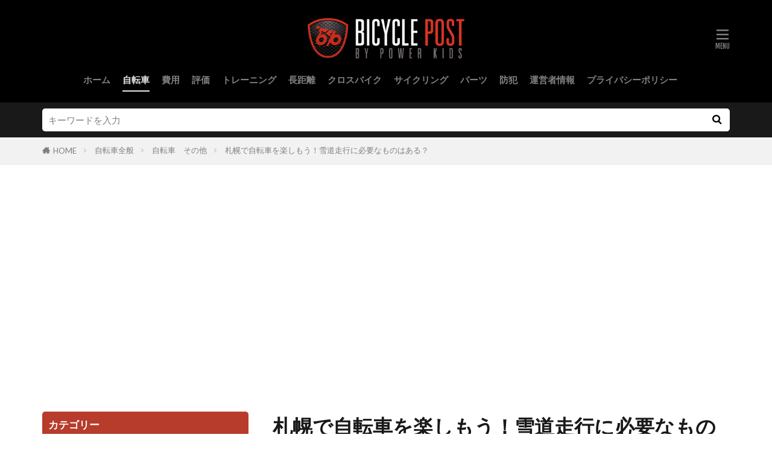

--- FILE ---
content_type: text/html; charset=UTF-8
request_url: https://bicycle-post.jp/pwk0001301-post/
body_size: 13585
content:

<!DOCTYPE html>

<html lang="ja" prefix="og: http://ogp.me/ns#" class="t-html 
t-large t-middle-pc">

<head prefix="og: http://ogp.me/ns# fb: http://ogp.me/ns/fb# article: http://ogp.me/ns/article#">
<meta charset="UTF-8">
<title>札幌で自転車を楽しもう！雪道走行に必要なものはある？│BICYCLE POST</title>
<meta name='robots' content='max-image-preview:large' />
<link rel='stylesheet' id='dashicons-css'  href='https://bicycle-post.jp/wp-includes/css/dashicons.min.css?ver=5.8.12' type='text/css' media='all' />
<link rel='stylesheet' id='thickbox-css'  href='https://bicycle-post.jp/wp-includes/js/thickbox/thickbox.css?ver=5.8.12' type='text/css' media='all' />
<link rel='stylesheet' id='wp-block-library-css'  href='https://bicycle-post.jp/wp-includes/css/dist/block-library/style.min.css?ver=5.8.12' type='text/css' media='all' />
<link rel='stylesheet' id='contact-form-7-css'  href='https://bicycle-post.jp/wp-content/plugins/contact-form-7/includes/css/styles.css?ver=5.5.6.1' type='text/css' media='all' />
<script src='https://bicycle-post.jp/wp-includes/js/jquery/jquery.min.js?ver=3.6.0' id='jquery-core-js'></script>
<script src='https://bicycle-post.jp/wp-includes/js/jquery/jquery-migrate.min.js?ver=3.3.2' id='jquery-migrate-js'></script>
<link rel="https://api.w.org/" href="https://bicycle-post.jp/wp-json/" /><link rel="alternate" type="application/json" href="https://bicycle-post.jp/wp-json/wp/v2/posts/4927" /><link rel="alternate" type="application/json+oembed" href="https://bicycle-post.jp/wp-json/oembed/1.0/embed?url=https%3A%2F%2Fbicycle-post.jp%2Fpwk0001301-post%2F" />
<link rel="alternate" type="text/xml+oembed" href="https://bicycle-post.jp/wp-json/oembed/1.0/embed?url=https%3A%2F%2Fbicycle-post.jp%2Fpwk0001301-post%2F&#038;format=xml" />
<!--Adsense-->
<script async src="//pagead2.googlesyndication.com/pagead/js/adsbygoogle.js"></script>
<script>
  (adsbygoogle = window.adsbygoogle || []).push({
    google_ad_client: "ca-pub-3369139371113311",
    enable_page_level_ads: true
  });
</script>                <script>
                    var ajaxUrl = 'https://bicycle-post.jp/wp-admin/admin-ajax.php';
                </script>
        <link class="css-async" rel href="https://bicycle-post.jp/wp-content/themes/the-thor/css/icon.min.css">
<link class="css-async" rel href="https://fonts.googleapis.com/css?family=Lato:100,300,400,700,900">
<link class="css-async" rel href="https://fonts.googleapis.com/css?family=Fjalla+One">
<link class="css-async" rel href="https://fonts.googleapis.com/css?family=Noto+Sans+JP:100,200,300,400,500,600,700,800,900">
<link rel="stylesheet" href="https://bicycle-post.jp/wp-content/themes/the-thor/style.min.css">
<link rel="stylesheet" href="https://bicycle-post.jp/wp-content/themes/the-thor-child/style-user.css?1631085009">
<link rel="canonical" href="https://bicycle-post.jp/pwk0001301-post/" />
<script src="https://ajax.googleapis.com/ajax/libs/jquery/1.12.4/jquery.min.js"></script>
<meta http-equiv="X-UA-Compatible" content="IE=edge">
<meta name="viewport" content="width=device-width, initial-scale=1, viewport-fit=cover"/>
<script>
(function(i,s,o,g,r,a,m){i['GoogleAnalyticsObject']=r;i[r]=i[r]||function(){
(i[r].q=i[r].q||[]).push(arguments)},i[r].l=1*new Date();a=s.createElement(o),
m=s.getElementsByTagName(o)[0];a.async=1;a.src=g;m.parentNode.insertBefore(a,m)
})(window,document,'script','https://www.google-analytics.com/analytics.js','ga');

ga('create', 'UA-75163917-1', 'auto');
ga('send', 'pageview');
</script>
<style>
.widget.widget_nav_menu ul.menu{border-color: rgba(183,60,43,0.15);}.widget.widget_nav_menu ul.menu li{border-color: rgba(183,60,43,0.75);}.widget.widget_nav_menu ul.menu .sub-menu li{border-color: rgba(183,60,43,0.15);}.widget.widget_nav_menu ul.menu .sub-menu li .sub-menu li:first-child{border-color: rgba(183,60,43,0.15);}.widget.widget_nav_menu ul.menu li a:hover{background-color: rgba(183,60,43,0.75);}.widget.widget_nav_menu ul.menu .current-menu-item > a{background-color: rgba(183,60,43,0.75);}.widget.widget_nav_menu ul.menu li .sub-menu li a:before {color:#b73c2b;}.widget.widget_nav_menu ul.menu li a{background-color:#b73c2b;}.widget.widget_nav_menu ul.menu .sub-menu a:hover{color:#b73c2b;}.widget.widget_nav_menu ul.menu .sub-menu .current-menu-item a{color:#b73c2b;}.widget.widget_categories ul{border-color: rgba(183,60,43,0.15);}.widget.widget_categories ul li{border-color: rgba(183,60,43,0.75);}.widget.widget_categories ul .children li{border-color: rgba(183,60,43,0.15);}.widget.widget_categories ul .children li .children li:first-child{border-color: rgba(183,60,43,0.15);}.widget.widget_categories ul li a:hover{background-color: rgba(183,60,43,0.75);}.widget.widget_categories ul .current-menu-item > a{background-color: rgba(183,60,43,0.75);}.widget.widget_categories ul li .children li a:before {color:#b73c2b;}.widget.widget_categories ul li a{background-color:#b73c2b;}.widget.widget_categories ul .children a:hover{color:#b73c2b;}.widget.widget_categories ul .children .current-menu-item a{color:#b73c2b;}.widgetSearch__input:hover{border-color:#b73c2b;}.widgetCatTitle{background-color:#b73c2b;}.widgetCatTitle__inner{background-color:#b73c2b;}.widgetSearch__submit:hover{background-color:#b73c2b;}.widgetProfile__sns{background-color:#b73c2b;}.widget.widget_calendar .calendar_wrap tbody a:hover{background-color:#b73c2b;}.widget ul li a:hover{color:#b73c2b;}.widget.widget_rss .rsswidget:hover{color:#b73c2b;}.widget.widget_tag_cloud a:hover{background-color:#b73c2b;}.widget select:hover{border-color:#b73c2b;}.widgetSearch__checkLabel:hover:after{border-color:#b73c2b;}.widgetSearch__check:checked .widgetSearch__checkLabel:before, .widgetSearch__check:checked + .widgetSearch__checkLabel:before{border-color:#b73c2b;}.widgetTab__item.current{border-top-color:#b73c2b;}.widgetTab__item:hover{border-top-color:#b73c2b;}.searchHead__title{background-color:#b73c2b;}.searchHead__submit:hover{color:#b73c2b;}.menuBtn__close:hover{color:#b73c2b;}.menuBtn__link:hover{color:#b73c2b;}@media only screen and (min-width: 992px){.menuBtn__link {background-color:#b73c2b;}}.t-headerCenter .menuBtn__link:hover{color:#b73c2b;}.searchBtn__close:hover{color:#b73c2b;}.searchBtn__link:hover{color:#b73c2b;}.breadcrumb__item a:hover{color:#b73c2b;}.pager__item{color:#b73c2b;}.pager__item:hover, .pager__item-current{background-color:#b73c2b; color:#fff;}.page-numbers{color:#b73c2b;}.page-numbers:hover, .page-numbers.current{background-color:#b73c2b; color:#fff;}.pagePager__item{color:#b73c2b;}.pagePager__item:hover, .pagePager__item-current{background-color:#b73c2b; color:#fff;}.heading a:hover{color:#b73c2b;}.eyecatch__cat{background-color:#b73c2b;}.the__category{background-color:#b73c2b;}.dateList__item a:hover{color:#b73c2b;}.controllerFooter__item:last-child{background-color:#b73c2b;}.controllerFooter__close{background-color:#b73c2b;}.bottomFooter__topBtn{background-color:#b73c2b;}.mask-color{background-color:#b73c2b;}.mask-colorgray{background-color:#b73c2b;}.pickup3__item{background-color:#b73c2b;}.categoryBox__title{color:#b73c2b;}.comments__list .comment-meta{background-color:#b73c2b;}.comment-respond .submit{background-color:#b73c2b;}.prevNext__pop{background-color:#b73c2b;}.swiper-pagination-bullet-active{background-color:#b73c2b;}.swiper-slider .swiper-button-next, .swiper-slider .swiper-container-rtl .swiper-button-prev, .swiper-slider .swiper-button-prev, .swiper-slider .swiper-container-rtl .swiper-button-next	{background-color:#b73c2b;}.t-headerColor .l-header{background-color:#000000;}.t-headerColor .globalNavi::before{background: -webkit-gradient(linear,left top,right top,color-stop(0%,rgba(255,255,255,0)),color-stop(100%,#000000));}.t-headerColor .subNavi__link-pickup:hover{color:#000000;}.snsFooter{background-color:#b73c2b}.widget-main .heading.heading-widget{background-color:#b73c2b}.widget-main .heading.heading-widgetsimple{background-color:#b73c2b}.widget-main .heading.heading-widgetsimplewide{background-color:#b73c2b}.widget-main .heading.heading-widgetwide{background-color:#b73c2b}.widget-main .heading.heading-widgetbottom:before{border-color:#b73c2b}.widget-main .heading.heading-widgetborder{border-color:#b73c2b}.widget-main .heading.heading-widgetborder::before,.widget-main .heading.heading-widgetborder::after{background-color:#b73c2b}.widget-side .heading.heading-widget{background-color:#b73c2b}.widget-side .heading.heading-widgetsimple{background-color:#b73c2b}.widget-side .heading.heading-widgetsimplewide{background-color:#b73c2b}.widget-side .heading.heading-widgetwide{background-color:#b73c2b}.widget-side .heading.heading-widgetbottom:before{border-color:#b73c2b}.widget-side .heading.heading-widgetborder{border-color:#b73c2b}.widget-side .heading.heading-widgetborder::before,.widget-side .heading.heading-widgetborder::after{background-color:#b73c2b}.widget-foot .heading.heading-widget{background-color:#b73c2b}.widget-foot .heading.heading-widgetsimple{background-color:#b73c2b}.widget-foot .heading.heading-widgetsimplewide{background-color:#b73c2b}.widget-foot .heading.heading-widgetwide{background-color:#b73c2b}.widget-foot .heading.heading-widgetbottom:before{border-color:#b73c2b}.widget-foot .heading.heading-widgetborder{border-color:#b73c2b}.widget-foot .heading.heading-widgetborder::before,.widget-foot .heading.heading-widgetborder::after{background-color:#b73c2b}.widget-menu .heading.heading-widget{background-color:#b73c2b}.widget-menu .heading.heading-widgetsimple{background-color:#b73c2b}.widget-menu .heading.heading-widgetsimplewide{background-color:#b73c2b}.widget-menu .heading.heading-widgetwide{background-color:#b73c2b}.widget-menu .heading.heading-widgetbottom:before{border-color:#b73c2b}.widget-menu .heading.heading-widgetborder{border-color:#b73c2b}.widget-menu .heading.heading-widgetborder::before,.widget-menu .heading.heading-widgetborder::after{background-color:#b73c2b}.rankingBox__bg{background-color:#b73c2b}.the__ribbon{background-color:#b73c2b}.the__ribbon:after{border-left-color:#b73c2b; border-right-color:#b73c2b}.eyecatch__link.eyecatch__link-mask:hover::after {background-color: rgba(183,60,43,0.5);}.eyecatch__link.eyecatch__link-maskzoom:hover::after {background-color: rgba(183,60,43,0.5);}.eyecatch__link.eyecatch__link-maskzoomrotate:hover::after {background-color: rgba(183,60,43,0.5);}.content .afTagBox__btnDetail{background-color:#b73c2b;}.widget .widgetAfTag__btnDetail{background-color:#b73c2b;}.content .afTagBox__btnAf{background-color:#b73c2b;}.widget .widgetAfTag__btnAf{background-color:#b73c2b;}.content a{color:#b73c2b;}.phrase a{color:#b73c2b;}.content .sitemap li a:hover{color:#b73c2b;}.content h2 a:hover,.content h3 a:hover,.content h4 a:hover,.content h5 a:hover{color:#b73c2b;}.content ul.menu li a:hover{color:#b73c2b;}.content .es-LiconBox:before{background-color:#a83f3f;}.content .es-LiconCircle:before{background-color:#a83f3f;}.content .es-BTiconBox:before{background-color:#a83f3f;}.content .es-BTiconCircle:before{background-color:#a83f3f;}.content .es-BiconObi{border-color:#a83f3f;}.content .es-BiconCorner:before{background-color:#a83f3f;}.content .es-BiconCircle:before{background-color:#a83f3f;}.content .es-BmarkHatena::before{background-color:#005293;}.content .es-BmarkExcl::before{background-color:#b60105;}.content .es-BmarkQ::before{background-color:#005293;}.content .es-BmarkQ::after{border-top-color:#005293;}.content .es-BmarkA::before{color:#b60105;}.content .es-BsubTradi::before{color:#ffffff;background-color:#b60105;border-color:#b60105;}.btn__link-primary{color:#ffffff; background-color:#3f3f3f;}.content .btn__link-primary{color:#ffffff; background-color:#3f3f3f;}.searchBtn__contentInner .btn__link-search{color:#ffffff; background-color:#3f3f3f;}.btn__link-secondary{color:#ffffff; background-color:#3f3f3f;}.content .btn__link-secondary{color:#ffffff; background-color:#3f3f3f;}.btn__link-search{color:#ffffff; background-color:#3f3f3f;}.btn__link-normal{color:#3f3f3f;}.content .btn__link-normal{color:#3f3f3f;}.btn__link-normal:hover{background-color:#3f3f3f;}.content .btn__link-normal:hover{background-color:#3f3f3f;}.comments__list .comment-reply-link{color:#3f3f3f;}.comments__list .comment-reply-link:hover{background-color:#3f3f3f;}@media only screen and (min-width: 992px){.subNavi__link-pickup{color:#3f3f3f;}}@media only screen and (min-width: 992px){.subNavi__link-pickup:hover{background-color:#3f3f3f;}}.content h2{color:#191919}.content h3{color:#191919}.content h4{color:#191919}.content h5{color:#191919}.content ul > li::before{color:#a83f3f;}.content ul{color:#191919;}.content ol > li::before{color:#a83f3f; border-color:#a83f3f;}.content ol > li > ol > li::before{background-color:#a83f3f; border-color:#a83f3f;}.content ol > li > ol > li > ol > li::before{color:#a83f3f; border-color:#a83f3f;}.content ol{color:#191919;}.content .balloon .balloon__text{color:#191919; background-color:#f2f2f2;}.content .balloon .balloon__text-left:before{border-left-color:#f2f2f2;}.content .balloon .balloon__text-right:before{border-right-color:#f2f2f2;}.content .balloon-boder .balloon__text{color:#191919; background-color:#ffffff;  border-color:#d8d8d8;}.content .balloon-boder .balloon__text-left:before{border-left-color:#d8d8d8;}.content .balloon-boder .balloon__text-left:after{border-left-color:#ffffff;}.content .balloon-boder .balloon__text-right:before{border-right-color:#d8d8d8;}.content .balloon-boder .balloon__text-right:after{border-right-color:#ffffff;}.content blockquote{color:#191919; background-color:#f2f2f2;}.content blockquote::before{color:#d8d8d8;}.content table{color:#191919; border-top-color:#E5E5E5; border-left-color:#E5E5E5;}.content table th{background:#7f7f7f; color:#ffffff; ;border-right-color:#E5E5E5; border-bottom-color:#E5E5E5;}.content table td{background:#ffffff; ;border-right-color:#E5E5E5; border-bottom-color:#E5E5E5;}.content table tr:nth-child(odd) td{background-color:#f2f2f2;}
</style>
<link rel="icon" href="https://bicycle-post.jp/wp-content/uploads/2020/10/apple-touch-icon-precomposed.png" sizes="32x32" />
<link rel="icon" href="https://bicycle-post.jp/wp-content/uploads/2020/10/apple-touch-icon-precomposed.png" sizes="192x192" />
<link rel="apple-touch-icon" href="https://bicycle-post.jp/wp-content/uploads/2020/10/apple-touch-icon-precomposed.png" />
<meta name="msapplication-TileImage" content="https://bicycle-post.jp/wp-content/uploads/2020/10/apple-touch-icon-precomposed.png" />
<meta property="og:site_name" content="BICYCLE POST" />
<meta property="og:type" content="article" />
<meta property="og:title" content="札幌で自転車を楽しもう！雪道走行に必要なものはある？" />
<meta property="og:description" content="自転車は利用の自由度が高く、経済的で環境に優しいので、今や日本中どこへ行ってもサイクリングスポットやサイクリングロードがあるイメージですよね。

北海道札幌市にも、サイクリングスポットがたくさんあります。
今回は、札幌のおすすめのサイ" />
<meta property="og:url" content="https://bicycle-post.jp/pwk0001301-post/" />
<meta property="og:image" content="https://bicycle-post.jp/wp-content/uploads/2017/01/pwk0001301-1.jpg" />
<meta name="twitter:card" content="summary" />


</head>
<body data-rsssl=1 class=" t-logoSp40 t-logoPc70 t-headerCenter t-headerColor" id="top">
    <header class="l-header"> <div class="container container-header"><p class="siteTitle"><a class="siteTitle__link" href="https://bicycle-post.jp"><img class="siteTitle__logo" src="https://bicycle-post.jp/wp-content/uploads/2020/10/logo.png" alt="BICYCLE POST" width="353" height="95" >  </a></p><nav class="globalNavi"><div class="globalNavi__inner"><ul class="globalNavi__list"><li id="menu-item-8845" class="menu-item menu-item-type-custom menu-item-object-custom menu-item-home menu-item-8845"><a href="https://bicycle-post.jp/">ホーム</a></li><li id="menu-item-8849" class="menu-item menu-item-type-taxonomy menu-item-object-category current-post-ancestor current-menu-parent current-post-parent menu-item-8849"><a href="https://bicycle-post.jp/category/bicycle/">自転車</a></li><li id="menu-item-8847" class="menu-item menu-item-type-taxonomy menu-item-object-category menu-item-8847"><a href="https://bicycle-post.jp/category/cost/">費用</a></li><li id="menu-item-8848" class="menu-item menu-item-type-taxonomy menu-item-object-category menu-item-8848"><a href="https://bicycle-post.jp/category/comment/">評価</a></li><li id="menu-item-8850" class="menu-item menu-item-type-taxonomy menu-item-object-category menu-item-8850"><a href="https://bicycle-post.jp/category/training/">トレーニング</a></li><li id="menu-item-8851" class="menu-item menu-item-type-taxonomy menu-item-object-category menu-item-8851"><a href="https://bicycle-post.jp/category/travel/">長距離</a></li><li id="menu-item-8852" class="menu-item menu-item-type-taxonomy menu-item-object-category menu-item-8852"><a href="https://bicycle-post.jp/category/crossbike/">クロスバイク</a></li><li id="menu-item-8853" class="menu-item menu-item-type-taxonomy menu-item-object-category menu-item-8853"><a href="https://bicycle-post.jp/category/cycling/">サイクリング</a></li><li id="menu-item-8854" class="menu-item menu-item-type-taxonomy menu-item-object-category menu-item-8854"><a href="https://bicycle-post.jp/category/option/">パーツ</a></li><li id="menu-item-8855" class="menu-item menu-item-type-taxonomy menu-item-object-category menu-item-8855"><a href="https://bicycle-post.jp/category/security/">防犯</a></li><li id="menu-item-8846" class="menu-item menu-item-type-post_type menu-item-object-page menu-item-8846"><a href="https://bicycle-post.jp/aboutus/">運営者情報</a></li><li id="menu-item-8876" class="menu-item menu-item-type-post_type menu-item-object-page menu-item-8876"><a href="https://bicycle-post.jp/privacy-policy/">プライバシーポリシー</a></li></ul></div></nav><nav class="subNavi"> </nav><div class="menuBtn ">  <input class="menuBtn__checkbox" id="menuBtn-checkbox" type="checkbox">  <label class="menuBtn__link menuBtn__link-text icon-menu" for="menuBtn-checkbox"></label>  <label class="menuBtn__unshown" for="menuBtn-checkbox"></label>  <div class="menuBtn__content"> <div class="menuBtn__scroll"><label class="menuBtn__close" for="menuBtn-checkbox"><i class="icon-close"></i>CLOSE</label><div class="menuBtn__contentInner"><aside class="widget widget-menu widget_nav_menu"><div class="menu-menu-1-container"><ul id="menu-menu-1" class="menu"><li id="menu-item-8843" class="menu-item menu-item-type-custom menu-item-object-custom menu-item-home menu-item-8843"><a href="https://bicycle-post.jp/">ホーム</a></li><li id="menu-item-7814" class="menu-item menu-item-type-taxonomy menu-item-object-category menu-item-7814"><a href="https://bicycle-post.jp/category/crossbike/">クロスバイク</a></li><li id="menu-item-7815" class="menu-item menu-item-type-taxonomy menu-item-object-category menu-item-has-children menu-item-7815"><a href="https://bicycle-post.jp/category/roadbike/">ロードバイク</a><ul class="sub-menu"><li id="menu-item-7823" class="menu-item menu-item-type-taxonomy menu-item-object-category menu-item-7823"><a href="https://bicycle-post.jp/category/roadbike/japan_brand/">ロードバイク　国産メーカー</a></li><li id="menu-item-7825" class="menu-item menu-item-type-taxonomy menu-item-object-category menu-item-7825"><a href="https://bicycle-post.jp/category/roadbike/brand/">ロードバイク　海外メーカー</a></li><li id="menu-item-7822" class="menu-item menu-item-type-taxonomy menu-item-object-category menu-item-7822"><a href="https://bicycle-post.jp/category/roadbike/beginner/">ロードバイク　初心者</a></li><li id="menu-item-7824" class="menu-item menu-item-type-taxonomy menu-item-object-category menu-item-7824"><a href="https://bicycle-post.jp/category/roadbike/women/">ロードバイク　女性</a></li><li id="menu-item-7821" class="menu-item menu-item-type-taxonomy menu-item-object-category menu-item-7821"><a href="https://bicycle-post.jp/category/roadbike/race/">ロードバイク　レース</a></li><li id="menu-item-7820" class="menu-item menu-item-type-taxonomy menu-item-object-category menu-item-7820"><a href="https://bicycle-post.jp/category/roadbike/giant/">ロードバイク　ジャイアント</a></li></ul></li><li id="menu-item-7816" class="menu-item menu-item-type-taxonomy menu-item-object-category menu-item-7816"><a href="https://bicycle-post.jp/category/training/">練習　トレーニング</a></li><li id="menu-item-7817" class="menu-item menu-item-type-taxonomy menu-item-object-category current-post-ancestor current-menu-parent current-post-parent menu-item-7817"><a href="https://bicycle-post.jp/category/bicycle/">自転車全般</a></li><li id="menu-item-7818" class="menu-item menu-item-type-taxonomy menu-item-object-category menu-item-7818"><a href="https://bicycle-post.jp/category/comment/">評価　インプレ</a></li><li id="menu-item-7819" class="menu-item menu-item-type-taxonomy menu-item-object-category menu-item-7819"><a href="https://bicycle-post.jp/category/cost/">費用　価格</a></li><li id="menu-item-8844" class="menu-item menu-item-type-post_type menu-item-object-page menu-item-8844"><a href="https://bicycle-post.jp/aboutus/">運営者情報</a></li><li id="menu-item-8877" class="menu-item menu-item-type-post_type menu-item-object-page menu-item-8877"><a href="https://bicycle-post.jp/privacy-policy/">プライバシーポリシー</a></li></ul></div></aside></div> </div>  </div></div> </div>  </header>      <div class="l-headerBottom"> <div class="searchHead"><div class="container container-searchHead"><div class="searchHead__search searchHead__search-100"><form class="searchHead__form" method="get" target="_top" action="https://bicycle-post.jp/"><input class="searchHead__input" type="text" maxlength="50" name="s" placeholder="キーワードを入力" value=""><button class="searchHead__submit icon-search" type="submit" value="search"></button> </form></div></div></div>  </div>   <div class="wider"> <div class="breadcrumb"><ul class="breadcrumb__list container"><li class="breadcrumb__item icon-home"><a href="https://bicycle-post.jp">HOME</a></li><li class="breadcrumb__item"><a href="https://bicycle-post.jp/category/bicycle/">自転車全般</a></li><li class="breadcrumb__item"><a href="https://bicycle-post.jp/category/bicycle/other/">自転車　その他</a></li><li class="breadcrumb__item breadcrumb__item-current"><a href="https://bicycle-post.jp/pwk0001301-post/">札幌で自転車を楽しもう！雪道走行に必要なものはある？</a></li></ul></div>  </div>    <div class="l-wrapper">   <main class="l-main l-main-right"><div class="dividerBottom">  <h1 class="heading heading-primary">札幌で自転車を楽しもう！雪道走行に必要なものはある？</h1>  <ul class="dateList dateList-main"> <li class="dateList__item icon-clock">2017年1月22日</li>  <li class="dateList__item icon-update">2019年5月30日</li> <li class="dateList__item icon-folder"><a href="https://bicycle-post.jp/category/bicycle/other/" rel="category tag">自転車　その他</a>, <a href="https://bicycle-post.jp/category/bicycle/" rel="category tag">自転車全般</a></li></ul> <div class="eyecatch eyecatch-main">  <span class="eyecatch__link"> <img width="640" height="480" src="https://bicycle-post.jp/wp-content/themes/the-thor/img/dummy.gif" data-layzr="https://bicycle-post.jp/wp-content/uploads/2017/01/pwk0001301-1.jpg" class="attachment-icatch768 size-icatch768 wp-post-image" alt="" />  </span>  </div>  <div class="postContents"> <section class="content"><p>自転車は利用の自由度が高く、経済的で環境に優しいので、今や日本中どこへ行ってもサイクリングスポットやサイクリングロードがあるイメージですよね。</p><p>北海道札幌市にも、サイクリングスポットがたくさんあります。<br />今回は、札幌のおすすめのサイクリングスポットや、雪道走行に必要なものについてご紹介します。</p><div class="outline"><span class="outline__title">目次</span><input class="outline__toggle" id="outline__toggle" type="checkbox" checked><label class="outline__switch" for="outline__toggle"></label><ul class="outline__list outline__list-2"><li class="outline__item"><a class="outline__link" href="#outline_1__1"><span class="outline__number">1</span> 札幌で自転車を楽しむなら「白石サイクリングロード」</a></li><li class="outline__item"><a class="outline__link" href="#outline_1__2"><span class="outline__number">2</span> 他にもある！札幌のサイクリングロード</a></li><li class="outline__item"><a class="outline__link" href="#outline_1__3"><span class="outline__number">3</span> 札幌在住者必見！雪道の自転車走行に必要なものPart1</a></li><li class="outline__item"><a class="outline__link" href="#outline_1__4"><span class="outline__number">4</span> 札幌在住者必見！雪道の自転車走行に必要なものPart2</a></li><li class="outline__item"><a class="outline__link" href="#outline_1__5"><span class="outline__number">5</span> 雪道で自転車走行したいならファットバイクが必要！？</a></li><li class="outline__item"><a class="outline__link" href="#outline_1__6"><span class="outline__number">6</span> ファットバイクは魅力いっぱいの自転車</a></li><li class="outline__item"><a class="outline__link" href="#outline_1__7"><span class="outline__number">7</span> 札幌のサイクリングロードで自転車を楽しもう！</a></li></ul></div><h2 id="outline_1__1">札幌で自転車を楽しむなら「白石サイクリングロード」</h2><p>札幌で自転車を楽しみたいなら、白石サイクリングロードがおすすめです。<br />現在では名前が変更して、白石こころーどになっています。</p><p>商店街の近くにあるのですが、歩行者や自転車の専用道路で、地元の人から愛されています。<br />その人気の秘密は、走りやすさにあります。</p><p>舗装されている以外に、交差点がアンダーパス化（車道や線路の下を通れるようになっている道）されています。<br />ですので、信号に引っかからず、自分のペースで走れます。<br />また、休憩が必要なら公園などがたくさんあるので、いつでも休憩できます。</p><p>そんな素晴らしい白石こころーどは、見ごたえのある桜や白樺並木の紅葉が有名です。<br />春は桜でいっぱいの桜のトンネルを、秋は白樺並木の紅葉の中を走ることは、素晴らしい経験になるでしょう。</p><p>季節を感じてサイクリングをするのは、とても気持ち良いこと間違いなしです。<br />白石こころーどは、歩行者や自転車乗りのことを考えられている素晴らしい道です。</p><h2 id="outline_1__2">他にもある！札幌のサイクリングロード</h2><p>札幌でおすすめなサイクリングロードは、白石こころーど以外にもあります。<br />それは、北広島サイクリングロードです。<br />別名「エルフィンロード」といいます。</p><p>札幌の白石こころ－どから続いている道にあります。<br />エルフィンロードは、山の谷間やトウモロコシ畑の近くを通るため、緑がたくさんあります。<br />また、「自転車の駅」や「学習の森」などのスポットがあります。</p><p>広島レクリエーションの森は、緑が豊富な憩いの場所です。<br />自転車の駅では、自転車のレンタルがあり、1日300円でレンタルできます。<br />当日の受付でレンタル可能です。<br />自転車が必要な場合は、レンタルで自転車を借りると良いでしょう。</p><p>豊平川サイクリングロードは、豊平川に沿ったサイクリングロードです。<br />こちらも緑がたくさんで、雄大な自然のある北海道を表すようなコースです。</p><p>11kmくらいの距離で、とても快適なサイクリングロードです。<br />夏には花火大会があり、BBQやラフティングなどのイベントも開かれます。<br />最も大きなイベントは、「日刊スポーツ豊平川マラソン」です。<br />6,000人くらいの人が走るマラソン大会になります。</p><h2 id="outline_1__3">札幌在住者必見！雪道の自転車走行に必要なものPart1</h2><p>雪が多い札幌などで、あれば便利なアイテムをご紹介します。</p><p>雪でも、通勤や通学はしないといけません。<br />そんなときに、アイゼンがあると便利です。</p><p>アイゼンは、普通の靴にスパイクを取り付けることができる代物です。<br />雪用の靴より、安く買うことができます。</p><p>着脱可能なので、雪がない所に行けば、アイゼンを外すことができるので、それも便利です。</p><p>アイゼンには様々なタイプがあるため、ゴツすぎないで、簡単に装着できるものを選びましょう。</p><p>長靴は、スパイクなどが必要ない人におすすめです。<br />オシャレなものが良い人は、スノーブーツや雪の少ない地域ならレインブーツがおすすめです。</p><p>女性物はたくさんありますが、最近では、男性のスーツに合うものもあります。</p><p>レインコートは、傘をささないで良いので便利です。<br />また、滑りやすい地面で転んだときに、レインコートだと両手が使えるので安全です。<br />また、自転車に乗るときにもレインコートは役に立ちます。</p><p>ムレなくて、水が染み込まない、高性能なレインコートが良いでしょう。<br />一枚あれば、年中使えるので便利です。</p><h2 id="outline_1__4">札幌在住者必見！雪道の自転車走行に必要なものPart2</h2><p>札幌に住んでいる人には、必見の雪道の自転車走行に必要なものをご紹介します。</p><p>手袋があれば、寒さを防ぐことができ、転んだ時にダメージが減るので安心です。<br />スマホ持ちは、スマホ対応で防寒性が高い手袋が良いでしょう。</p><p>そして、一番必要になるものが「注意力」です。<br />当然といえば当然ですが、注意力がないと転んだりしてケガをする可能性が高くなります。</p><p>雪道になれた方なら当然のことだと思いますが、雪のない路面が凍結していることがあります。<br />それも、ぱっと見では分からないくらい薄い氷が張っていることがあります。</p><p>車の通る車道は凍っていなくても、自転車の通る脇道が凍っていることがあります。<br />ブレーキをかけるときは、転ばないようにくれぐれも注意しましょう。</p><p>凍っていて転ぶ可能性があるので、ヘルメットの着用も忘れずにしましょう。<br />頭を守ることは、とても大切なことなので、雪道に限らず、普段から着用するようにしましょう。</p><h2 id="outline_1__5">雪道で自転車走行したいならファットバイクが必要！？</h2><p>札幌などの雪道で自転車で走りたいなら、ファットバイクがおすすめです。</p><p>ファットバイクは、とても太いタイヤをしているのが特徴です。<br />標準で4インチくらいです。<br />5インチの極太タイヤもあります。<br />ちなみに、4インチで10cmくらいです。</p><p>ファットバイクは、雪が多いミネソタ州が発祥地です。<br />MTB用のリムを2つ溶接しています。<br />タイヤを縫い合わせて無理やり装着した改造MTBが、ファットバイクの起源になります。</p><p>ファットバイクには、「雪でも絶対に自転車で走る！」という迫力があります。</p><p>しかし、ファットバイクにはデメリットもあります。<br />車体が重い・スピードが遅い・値段が高いというデメリットです。</p><p>ファットバイクの重さは、約15kgです。<br />軽量ロードバイクの2倍以上の重さになります。</p><p>ママチャリよりは軽いのですが、ロードバイクに乗り慣れている場合は、かなりの重さを感じてしまいます。<br />悪路を走破するのに必要な、丈夫なフレーム・ホイール・タイヤが揃っている自転車です。</p><h2 id="outline_1__6">ファットバイクは魅力いっぱいの自転車</h2><p>ファットバイクのメリットをご紹介します。</p><p>ファットバイクは、雪道などの悪路走行が得意です。<br />得意な理由として、キャタピラーの原理とほとんど同じなので、雪道を走ることができるのです。<br />そのため、雪道でも沈まないで、前に進むことが出来ます。</p><p>上述しましたが、ファットバイクは、その重量や性能からロングライドは不向きですが、どんな道でも走破することができます。<br />その安定性から、運動が苦手な人でも乗りやすい自転車です。</p><p>また、大きなタイヤを持つファットバイクは、良い意味で目立ちます。<br />注目を集めたい人や話の種にしたい人におすすめです。</p><p>ファットバイクは、タイヤが変形するため、悪路でも走ることができます。<br />ペダルを回せば前に進むので、何も考えずに大自然の広場を楽しむことができます。</p><p>ロードバイクだと、3cmくらいの段差を横から進入したら転びそうになりますが、ファットバイクの場合は、問題なく乗り越えることができます。</p><p>ファットバイクは、札幌のように雪が多い場所では、特に必要な自転車と言えるかもしれません。</p><h2 id="outline_1__7">札幌のサイクリングロードで自転車を楽しもう！</h2><p>札幌のサイクリングロードは、本州から来た観光客だけでなく、地元の人にも愛される魅力的なスポットです。</p><p>今回、札幌の中でおすすめのサイクリングスポットをご紹介しましたが、まだまだ紹介しきれていないサイクリングスポットはあります。</p><p>魅力いっぱいの札幌や北海道を、自転車で楽しんでみてくださいね。</p> </section></div>    <ul class="prevNext"><li class="prevNext__item prevNext__item-prev"><div class="eyecatch"><div class="prevNext__pop">Prev</div><a class="eyecatch__link eyecatch__link-mask" href="https://bicycle-post.jp/pwk0001300-post/"><img data-layzr="https://bicycle-post.jp/wp-content/uploads/2017/01/pwk0001300-1.jpg" alt="売る？捨てる？自転車及び廃タイヤ処分方法をご紹介します！" width="375" height="250" src="https://bicycle-post.jp/wp-content/themes/the-thor/img/dummy.gif"><div class="prevNext__title"><h3 class="heading heading-secondary">売る？捨てる？自転車及び廃タイヤ処分方法をご紹介します！</h3></div></a></div></li><li class="prevNext__item prevNext__item-next"><div class="eyecatch"><div class="prevNext__pop">Next</div><a class="eyecatch__link eyecatch__link-mask" href="https://bicycle-post.jp/pwk0001302-post/"><img data-layzr="https://bicycle-post.jp/wp-content/uploads/2017/01/pwk0001302-1.jpg" alt="mtbに乗りやすくするために、サスペンションを調整しよう！" width="375" height="245" src="https://bicycle-post.jp/wp-content/themes/the-thor/img/dummy.gif"><div class="prevNext__title"><h3 class="heading heading-secondary">mtbに乗りやすくするために、サスペンションを調整しよう！</h3></div></a></div></li></ul><aside class="related"><h2 class="heading heading-sub">関連する記事</h2><ul class="related__list"><li class="related__item"><div class="eyecatch"><a class="eyecatch__link eyecatch__link-mask" href="https://bicycle-post.jp/pwk0000986-post/"><img data-layzr="https://bicycle-post.jp/wp-content/uploads/2016/10/pwk0000986-1.jpg" alt="自転車の種類によって進める距離や時間に違いはあるの？" width="375" height="248" src="https://bicycle-post.jp/wp-content/themes/the-thor/img/dummy.gif"></a></div><div class="archive__contents"><h3 class="heading heading-secondary"><a href="https://bicycle-post.jp/pwk0000986-post/">自転車の種類によって進める距離や時間に違いはあるの？</a></h3></div></li><li class="related__item"><div class="eyecatch"><a class="eyecatch__link eyecatch__link-mask" href="https://bicycle-post.jp/pwk0001959-post/"><img data-layzr="https://bicycle-post.jp/wp-content/uploads/2018/10/pwk0001959-1.jpg" alt="ピナレロのドグマF10は超高価？各社フラッグシップ価格比較" width="375" height="281" src="https://bicycle-post.jp/wp-content/themes/the-thor/img/dummy.gif"></a></div><div class="archive__contents"><h3 class="heading heading-secondary"><a href="https://bicycle-post.jp/pwk0001959-post/">ピナレロのドグマF10は超高価？各社フラッグシップ価格比較</a></h3></div></li><li class="related__item"><div class="eyecatch"><a class="eyecatch__link eyecatch__link-mask" href="https://bicycle-post.jp/pwk0001551-post/"><img data-layzr="https://bicycle-post.jp/wp-content/uploads/2017/04/pwk0001551-1.jpg" alt="シマノのクランクを取り付けよう！取り付け方法と選び方は？" width="375" height="250" src="https://bicycle-post.jp/wp-content/themes/the-thor/img/dummy.gif"></a></div><div class="archive__contents"><h3 class="heading heading-secondary"><a href="https://bicycle-post.jp/pwk0001551-post/">シマノのクランクを取り付けよう！取り付け方法と選び方は？</a></h3></div></li><li class="related__item"><div class="eyecatch"><a class="eyecatch__link eyecatch__link-mask" href="https://bicycle-post.jp/pwk0001118-post/"><img data-layzr="https://bicycle-post.jp/wp-content/uploads/2016/11/pwk0001118-1.jpg" alt="シマノのコンポ。soraと105の違いはどれくらいあるのか" width="375" height="250" src="https://bicycle-post.jp/wp-content/themes/the-thor/img/dummy.gif"></a></div><div class="archive__contents"><h3 class="heading heading-secondary"><a href="https://bicycle-post.jp/pwk0001118-post/">シマノのコンポ。soraと105の違いはどれくらいあるのか</a></h3></div></li><li class="related__item"><div class="eyecatch"><a class="eyecatch__link eyecatch__link-mask" href="https://bicycle-post.jp/pwk0001598-post/"><img data-layzr="https://bicycle-post.jp/wp-content/uploads/2017/04/pwk0001598-1.jpg" alt="仙台市など都市部の放置自転車の撤去について考えよう！" width="375" height="281" src="https://bicycle-post.jp/wp-content/themes/the-thor/img/dummy.gif"></a></div><div class="archive__contents"><h3 class="heading heading-secondary"><a href="https://bicycle-post.jp/pwk0001598-post/">仙台市など都市部の放置自転車の撤去について考えよう！</a></h3></div></li><li class="related__item"><div class="eyecatch"><a class="eyecatch__link eyecatch__link-mask" href="https://bicycle-post.jp/pwk0001522-post/"><img data-layzr="https://bicycle-post.jp/wp-content/uploads/2017/04/pwk0001522-1.jpg" alt="ロードバイクのフロントディレイラーを自分で調整してみよう" width="375" height="281" src="https://bicycle-post.jp/wp-content/themes/the-thor/img/dummy.gif"></a></div><div class="archive__contents"><h3 class="heading heading-secondary"><a href="https://bicycle-post.jp/pwk0001522-post/">ロードバイクのフロントディレイラーを自分で調整してみよう</a></h3></div></li></ul></aside>  </div> </main> <div class="l-sidebar">  <aside class="widget widget-side  widget_categories"><h2 class="heading heading-widget">カテゴリー</h2><ul><li class="cat-item cat-item-28"><a href="https://bicycle-post.jp/category/option/diy/">カスタム　DIY</a></li><li class="cat-item cat-item-3"><a href="https://bicycle-post.jp/category/crossbike/">クロスバイク</a></li><li class="cat-item cat-item-25"><a href="https://bicycle-post.jp/category/cycling/">サイクリング　情報</a></li><li class="cat-item cat-item-8"><a href="https://bicycle-post.jp/category/option/tire/">タイヤ　チューブ</a></li><li class="cat-item cat-item-18"><a href="https://bicycle-post.jp/category/option/chain/">チェーン　チェーンリング</a></li><li class="cat-item cat-item-31"><a href="https://bicycle-post.jp/category/option/">パーツ　オプション</a></li><li class="cat-item cat-item-30"><a href="https://bicycle-post.jp/category/option/puncture/">パンク　タイヤ</a></li><li class="cat-item cat-item-19"><a href="https://bicycle-post.jp/category/option/handle/">ハンドル　ステム</a></li><li class="cat-item cat-item-12"><a href="https://bicycle-post.jp/category/option/pedal/">ペダル　クランク</a></li><li class="cat-item cat-item-22"><a href="https://bicycle-post.jp/category/option/wheel/">ホイール　スポーク</a></li><li class="cat-item cat-item-2"><a href="https://bicycle-post.jp/category/roadbike/">ロードバイク</a></li><li class="cat-item cat-item-13"><a href="https://bicycle-post.jp/category/roadbike/giant/">ロードバイク　ジャイアント</a></li><li class="cat-item cat-item-34"><a href="https://bicycle-post.jp/category/roadbike/race/">ロードバイク　レース</a></li><li class="cat-item cat-item-24"><a href="https://bicycle-post.jp/category/roadbike/beginner/">ロードバイク　初心者</a></li><li class="cat-item cat-item-6"><a href="https://bicycle-post.jp/category/roadbike/japan_brand/">ロードバイク　国産メーカー</a></li><li class="cat-item cat-item-27"><a href="https://bicycle-post.jp/category/roadbike/women/">ロードバイク　女性</a></li><li class="cat-item cat-item-15"><a href="https://bicycle-post.jp/category/roadbike/brand/">ロードバイク　海外メーカー</a></li><li class="cat-item cat-item-7"><a href="https://bicycle-post.jp/category/travel/">旅行　長距離移動</a></li><li class="cat-item cat-item-17"><a href="https://bicycle-post.jp/category/training/">練習　トレーニング</a></li><li class="cat-item cat-item-26"><a href="https://bicycle-post.jp/category/bicycle/recommend/">自転車　おすすめ</a></li><li class="cat-item cat-item-9"><a href="https://bicycle-post.jp/category/bicycle/size/">自転車　サイズ</a></li><li class="cat-item cat-item-5"><a href="https://bicycle-post.jp/category/bicycle/other/">自転車　その他</a></li><li class="cat-item cat-item-23"><a href="https://bicycle-post.jp/category/bicycle/exchange/">自転車　パーツ交換</a></li><li class="cat-item cat-item-21"><a href="https://bicycle-post.jp/category/bicycle/brake/">自転車　ブレーキ</a></li><li class="cat-item cat-item-20"><a href="https://bicycle-post.jp/category/bicycle/maintenance/">自転車　メンテナンス</a></li><li class="cat-item cat-item-33"><a href="https://bicycle-post.jp/category/bicycle/rule/">自転車　交通ルール</a></li><li class="cat-item cat-item-29"><a href="https://bicycle-post.jp/category/bicycle/repair/">自転車　修理</a></li><li class="cat-item cat-item-10"><a href="https://bicycle-post.jp/category/bicycle/buy/">自転車　購入</a></li><li class="cat-item cat-item-4"><a href="https://bicycle-post.jp/category/bicycle/">自転車全般</a></li><li class="cat-item cat-item-32"><a href="https://bicycle-post.jp/category/bicycle/speed/">自転車種別　速度</a></li><li class="cat-item cat-item-14"><a href="https://bicycle-post.jp/category/comment/">評価　インプレ</a></li><li class="cat-item cat-item-16"><a href="https://bicycle-post.jp/category/cost/">費用　価格</a></li><li class="cat-item cat-item-11"><a href="https://bicycle-post.jp/category/security/">防犯登録　盗難</a></li></ul></aside><aside class="widget widget-side  widget_archive"><h2 class="heading heading-widget">アーカイブ</h2><ul><li><a href='https://bicycle-post.jp/2021/08/'>2021年8月</a></li><li><a href='https://bicycle-post.jp/2021/07/'>2021年7月</a></li><li><a href='https://bicycle-post.jp/2021/06/'>2021年6月</a></li><li><a href='https://bicycle-post.jp/2021/05/'>2021年5月</a></li><li><a href='https://bicycle-post.jp/2021/04/'>2021年4月</a></li><li><a href='https://bicycle-post.jp/2021/03/'>2021年3月</a></li><li><a href='https://bicycle-post.jp/2021/02/'>2021年2月</a></li><li><a href='https://bicycle-post.jp/2021/01/'>2021年1月</a></li><li><a href='https://bicycle-post.jp/2020/12/'>2020年12月</a></li><li><a href='https://bicycle-post.jp/2020/11/'>2020年11月</a></li><li><a href='https://bicycle-post.jp/2020/10/'>2020年10月</a></li><li><a href='https://bicycle-post.jp/2020/09/'>2020年9月</a></li><li><a href='https://bicycle-post.jp/2020/08/'>2020年8月</a></li><li><a href='https://bicycle-post.jp/2020/07/'>2020年7月</a></li><li><a href='https://bicycle-post.jp/2020/06/'>2020年6月</a></li><li><a href='https://bicycle-post.jp/2020/05/'>2020年5月</a></li><li><a href='https://bicycle-post.jp/2020/04/'>2020年4月</a></li><li><a href='https://bicycle-post.jp/2020/03/'>2020年3月</a></li><li><a href='https://bicycle-post.jp/2020/02/'>2020年2月</a></li><li><a href='https://bicycle-post.jp/2020/01/'>2020年1月</a></li><li><a href='https://bicycle-post.jp/2019/12/'>2019年12月</a></li><li><a href='https://bicycle-post.jp/2019/11/'>2019年11月</a></li><li><a href='https://bicycle-post.jp/2019/10/'>2019年10月</a></li><li><a href='https://bicycle-post.jp/2019/09/'>2019年9月</a></li><li><a href='https://bicycle-post.jp/2019/08/'>2019年8月</a></li><li><a href='https://bicycle-post.jp/2019/07/'>2019年7月</a></li><li><a href='https://bicycle-post.jp/2019/06/'>2019年6月</a></li><li><a href='https://bicycle-post.jp/2019/05/'>2019年5月</a></li><li><a href='https://bicycle-post.jp/2019/04/'>2019年4月</a></li><li><a href='https://bicycle-post.jp/2019/03/'>2019年3月</a></li><li><a href='https://bicycle-post.jp/2019/02/'>2019年2月</a></li><li><a href='https://bicycle-post.jp/2019/01/'>2019年1月</a></li><li><a href='https://bicycle-post.jp/2018/12/'>2018年12月</a></li><li><a href='https://bicycle-post.jp/2018/11/'>2018年11月</a></li><li><a href='https://bicycle-post.jp/2018/10/'>2018年10月</a></li><li><a href='https://bicycle-post.jp/2018/09/'>2018年9月</a></li><li><a href='https://bicycle-post.jp/2018/08/'>2018年8月</a></li><li><a href='https://bicycle-post.jp/2018/07/'>2018年7月</a></li><li><a href='https://bicycle-post.jp/2018/06/'>2018年6月</a></li><li><a href='https://bicycle-post.jp/2018/05/'>2018年5月</a></li><li><a href='https://bicycle-post.jp/2018/04/'>2018年4月</a></li><li><a href='https://bicycle-post.jp/2018/03/'>2018年3月</a></li><li><a href='https://bicycle-post.jp/2018/02/'>2018年2月</a></li><li><a href='https://bicycle-post.jp/2018/01/'>2018年1月</a></li><li><a href='https://bicycle-post.jp/2017/12/'>2017年12月</a></li><li><a href='https://bicycle-post.jp/2017/11/'>2017年11月</a></li><li><a href='https://bicycle-post.jp/2017/09/'>2017年9月</a></li><li><a href='https://bicycle-post.jp/2017/08/'>2017年8月</a></li><li><a href='https://bicycle-post.jp/2017/07/'>2017年7月</a></li><li><a href='https://bicycle-post.jp/2017/06/'>2017年6月</a></li><li><a href='https://bicycle-post.jp/2017/05/'>2017年5月</a></li><li><a href='https://bicycle-post.jp/2017/04/'>2017年4月</a></li><li><a href='https://bicycle-post.jp/2017/03/'>2017年3月</a></li><li><a href='https://bicycle-post.jp/2017/02/'>2017年2月</a></li><li><a href='https://bicycle-post.jp/2017/01/'>2017年1月</a></li><li><a href='https://bicycle-post.jp/2016/12/'>2016年12月</a></li><li><a href='https://bicycle-post.jp/2016/11/'>2016年11月</a></li><li><a href='https://bicycle-post.jp/2016/10/'>2016年10月</a></li><li><a href='https://bicycle-post.jp/2016/09/'>2016年9月</a></li><li><a href='https://bicycle-post.jp/2016/08/'>2016年8月</a></li><li><a href='https://bicycle-post.jp/2016/07/'>2016年7月</a></li><li><a href='https://bicycle-post.jp/2016/06/'>2016年6月</a></li><li><a href='https://bicycle-post.jp/2016/05/'>2016年5月</a></li><li><a href='https://bicycle-post.jp/2016/04/'>2016年4月</a></li><li><a href='https://bicycle-post.jp/2016/03/'>2016年3月</a></li></ul></aside></div>  </div>     <div class="l-footerTop"> <div class="wider"><div class="categoryBox">  <div class="container"> <h2 class="heading heading-main u-bold cc-ft5"><i class="icon-folder"></i>自転車　その他<span>の最新記事8件</span></h2> <ul class="categoryBox__list"> <li class="categoryBox__item"> <div class="eyecatch"> <a class="eyecatch__link eyecatch__link-mask" href="https://bicycle-post.jp/pwk0002019-post/"> <img width="375" height="281" src="https://bicycle-post.jp/wp-content/themes/the-thor/img/dummy.gif" data-layzr="https://bicycle-post.jp/wp-content/uploads/2020/06/pwk0002019-1.jpg" class="attachment-icatch375 size-icatch375 wp-post-image" alt="" />  </a>  </div> <div class="categoryBox__contents"><h2 class="heading heading-tertiary"><a href="https://bicycle-post.jp/pwk0002019-post/">自転車の鍵を失くしたらどう開錠する？誰がどうやって壊す？</a> </h2>  </div></li>  <li class="categoryBox__item"> <div class="eyecatch"> <a class="eyecatch__link eyecatch__link-mask" href="https://bicycle-post.jp/pwk0002011-post/"> <img width="375" height="281" src="https://bicycle-post.jp/wp-content/themes/the-thor/img/dummy.gif" data-layzr="https://bicycle-post.jp/wp-content/uploads/2020/06/pwk0002011-1.jpg" class="attachment-icatch375 size-icatch375 wp-post-image" alt="" />  </a>  </div> <div class="categoryBox__contents"><h2 class="heading heading-tertiary"><a href="https://bicycle-post.jp/pwk0002011-post/">大切な自転車が強風で転倒するのを防止したい！対策をご紹介</a> </h2>  </div></li>  <li class="categoryBox__item"> <div class="eyecatch"> <a class="eyecatch__link eyecatch__link-mask" href="https://bicycle-post.jp/pwk0001998-post/"> <img width="375" height="250" src="https://bicycle-post.jp/wp-content/themes/the-thor/img/dummy.gif" data-layzr="https://bicycle-post.jp/wp-content/uploads/2020/06/pwk0001998-1.jpg" class="attachment-icatch375 size-icatch375 wp-post-image" alt="" />  </a>  </div> <div class="categoryBox__contents"><h2 class="heading heading-tertiary"><a href="https://bicycle-post.jp/pwk0001998-post/">自転車を盗難から守るための鍵の掛け方とおすすめのロック</a> </h2>  </div></li>  <li class="categoryBox__item"> <div class="eyecatch"> <a class="eyecatch__link eyecatch__link-mask" href="https://bicycle-post.jp/pwk9000054post/"> <img width="375" height="250" src="https://bicycle-post.jp/wp-content/themes/the-thor/img/dummy.gif" data-layzr="https://bicycle-post.jp/wp-content/uploads/2019/04/c6316e85f53be43cdc693b56ccbde334.jpg" class="attachment-icatch375 size-icatch375 wp-post-image" alt="" />  </a>  </div> <div class="categoryBox__contents"><h2 class="heading heading-tertiary"><a href="https://bicycle-post.jp/pwk9000054post/">自転車に取り付けるサドルカバーのおすすめランキング</a> </h2>  </div></li>  <li class="categoryBox__item"> <div class="eyecatch"> <a class="eyecatch__link eyecatch__link-mask" href="https://bicycle-post.jp/pwk0001940-post/"> <img width="375" height="250" src="https://bicycle-post.jp/wp-content/themes/the-thor/img/dummy.gif" data-layzr="https://bicycle-post.jp/wp-content/uploads/2018/07/pwk0001940-1.jpg" class="attachment-icatch375 size-icatch375 wp-post-image" alt="" />  </a>  </div> <div class="categoryBox__contents"><h2 class="heading heading-tertiary"><a href="https://bicycle-post.jp/pwk0001940-post/">自転車の適正なサドルポジションを知って快適に走ろう！</a> </h2>  </div></li>  <li class="categoryBox__item"> <div class="eyecatch"> <a class="eyecatch__link eyecatch__link-mask" href="https://bicycle-post.jp/pwk0001937-post/"> <img width="375" height="250" src="https://bicycle-post.jp/wp-content/themes/the-thor/img/dummy.gif" data-layzr="https://bicycle-post.jp/wp-content/uploads/2018/07/pwk0001937-1.jpg" class="attachment-icatch375 size-icatch375 wp-post-image" alt="" />  </a>  </div> <div class="categoryBox__contents"><h2 class="heading heading-tertiary"><a href="https://bicycle-post.jp/pwk0001937-post/">ストライダーの限定モデル！2017年で販売されたモデルは？</a> </h2>  </div></li>  <li class="categoryBox__item"> <div class="eyecatch"> <a class="eyecatch__link eyecatch__link-mask" href="https://bicycle-post.jp/pwk0001936-post/"> <img width="375" height="250" src="https://bicycle-post.jp/wp-content/themes/the-thor/img/dummy.gif" data-layzr="https://bicycle-post.jp/wp-content/uploads/2018/07/pwk0001936-1.jpg" class="attachment-icatch375 size-icatch375 wp-post-image" alt="" />  </a>  </div> <div class="categoryBox__contents"><h2 class="heading heading-tertiary"><a href="https://bicycle-post.jp/pwk0001936-post/">ストライダーにプロテクターは必要？3歳児でも付けられる？</a> </h2>  </div></li>  <li class="categoryBox__item"> <div class="eyecatch"> <a class="eyecatch__link eyecatch__link-mask" href="https://bicycle-post.jp/pwk0001935-post/"> <img width="375" height="239" src="https://bicycle-post.jp/wp-content/themes/the-thor/img/dummy.gif" data-layzr="https://bicycle-post.jp/wp-content/uploads/2018/07/pwk0001935-1.jpg" class="attachment-icatch375 size-icatch375 wp-post-image" alt="" />  </a>  </div> <div class="categoryBox__contents"><h2 class="heading heading-tertiary"><a href="https://bicycle-post.jp/pwk0001935-post/">ストライダーのサドルの高さを調節して快適に走ろう！</a> </h2>  </div></li></ul>  </div></div> </div>  </div>   <script type="application/ld+json"> { "@context": "http://schema.org", "@type": "Article ", "mainEntityOfPage":{"@type": "WebPage","@id": "https://bicycle-post.jp/pwk0001301-post/" }, "headline": "札幌で自転車を楽しもう！雪道走行に必要なものはある？", "description": "自転車は利用の自由度が高く、経済的で環境に優しいので、今や日本中どこへ行ってもサイクリングスポットやサイクリングロードがあるイメージですよね。北海道札幌市にも、サイクリングスポットがたくさんあります。今回は、札幌のおすすめのサイクリングスポットや、雪道走行に必要なものについてご紹介します。", "image": {"@type": "ImageObject","url": "https://bicycle-post.jp/wp-content/uploads/2017/01/pwk0001301-1.jpg","width": "640px","height": "480px" }, "datePublished": "2017-01-22T19:00:00+0900", "dateModified": "2019-05-30T23:19:41+0900", "author": {"@type": "Person","name": "管理者" }, "publisher": {"@type": "Organization","name": "BICYCLE POST","logo": {  "@type": "ImageObject",  "url": "https://bicycle-post.jp/wp-content/uploads/2020/10/logo.png",  "width": "353px",  "height": "95px"} }  }  </script>      <div class="l-footerTop"></div>      <footer class="l-footer"> <div class="wider"><div class="bottomFooter">  <div class="container"> <nav class="bottomFooter__navi">  <ul class="bottomFooter__list"><li class="menu-item menu-item-type-custom menu-item-object-custom menu-item-home menu-item-8845"><a href="https://bicycle-post.jp/">ホーム</a></li><li class="menu-item menu-item-type-taxonomy menu-item-object-category current-post-ancestor current-menu-parent current-post-parent menu-item-8849"><a href="https://bicycle-post.jp/category/bicycle/">自転車</a></li><li class="menu-item menu-item-type-taxonomy menu-item-object-category menu-item-8847"><a href="https://bicycle-post.jp/category/cost/">費用</a></li><li class="menu-item menu-item-type-taxonomy menu-item-object-category menu-item-8848"><a href="https://bicycle-post.jp/category/comment/">評価</a></li><li class="menu-item menu-item-type-taxonomy menu-item-object-category menu-item-8850"><a href="https://bicycle-post.jp/category/training/">トレーニング</a></li><li class="menu-item menu-item-type-taxonomy menu-item-object-category menu-item-8851"><a href="https://bicycle-post.jp/category/travel/">長距離</a></li><li class="menu-item menu-item-type-taxonomy menu-item-object-category menu-item-8852"><a href="https://bicycle-post.jp/category/crossbike/">クロスバイク</a></li><li class="menu-item menu-item-type-taxonomy menu-item-object-category menu-item-8853"><a href="https://bicycle-post.jp/category/cycling/">サイクリング</a></li><li class="menu-item menu-item-type-taxonomy menu-item-object-category menu-item-8854"><a href="https://bicycle-post.jp/category/option/">パーツ</a></li><li class="menu-item menu-item-type-taxonomy menu-item-object-category menu-item-8855"><a href="https://bicycle-post.jp/category/security/">防犯</a></li><li class="menu-item menu-item-type-post_type menu-item-object-page menu-item-8846"><a href="https://bicycle-post.jp/aboutus/">運営者情報</a></li><li class="menu-item menu-item-type-post_type menu-item-object-page menu-item-8876"><a href="https://bicycle-post.jp/privacy-policy/">プライバシーポリシー</a></li></ul></nav>  <div class="bottomFooter__copyright"> © Copyright 2026 <a class="bottomFooter__link" href="https://bicycle-post.jp">BICYCLE POST</a>.  </div></div>  <a href="#top" class="bottomFooter__topBtn" id="bottomFooter__topBtn"></a></div> </div></footer>  

<script>Array.prototype.forEach.call(document.getElementsByClassName("css-async"), function(e){e.rel = "stylesheet"});</script>
		<script type="application/ld+json">
		{ "@context":"http://schema.org",
		  "@type": "BreadcrumbList",
		  "itemListElement":
		  [
		    {"@type": "ListItem","position": 1,"item":{"@id": "https://bicycle-post.jp","name": "HOME"}},
		    {"@type": "ListItem","position": 2,"item":{"@id": "https://bicycle-post.jp/category/bicycle/","name": "自転車全般"}},
    {"@type": "ListItem","position": 3,"item":{"@id": "https://bicycle-post.jp/category/bicycle/other/","name": "自転車　その他"}},
    {"@type": "ListItem","position": 4,"item":{"@id": "https://bicycle-post.jp/pwk0001301-post/","name": "札幌で自転車を楽しもう！雪道走行に必要なものはある？"}}
		  ]
		}
		</script>



	<script type='text/javascript' id='thickbox-js-extra'>
/* <![CDATA[ */
var thickboxL10n = {"next":"\u6b21\u3078 >","prev":"< \u524d\u3078","image":"\u753b\u50cf","of":"\/","close":"\u9589\u3058\u308b","noiframes":"\u3053\u306e\u6a5f\u80fd\u3067\u306f iframe \u304c\u5fc5\u8981\u3067\u3059\u3002\u73fe\u5728 iframe \u3092\u7121\u52b9\u5316\u3057\u3066\u3044\u308b\u304b\u3001\u5bfe\u5fdc\u3057\u3066\u3044\u306a\u3044\u30d6\u30e9\u30a6\u30b6\u30fc\u3092\u4f7f\u3063\u3066\u3044\u308b\u3088\u3046\u3067\u3059\u3002","loadingAnimation":"https:\/\/bicycle-post.jp\/wp-includes\/js\/thickbox\/loadingAnimation.gif"};
/* ]]> */
</script>
<script src='https://bicycle-post.jp/wp-includes/js/thickbox/thickbox.js?ver=3.1-20121105' id='thickbox-js'></script>
<script src='https://bicycle-post.jp/wp-includes/js/dist/vendor/regenerator-runtime.min.js?ver=0.13.7' id='regenerator-runtime-js'></script>
<script src='https://bicycle-post.jp/wp-includes/js/dist/vendor/wp-polyfill.min.js?ver=3.15.0' id='wp-polyfill-js'></script>
<script type='text/javascript' id='contact-form-7-js-extra'>
/* <![CDATA[ */
var wpcf7 = {"api":{"root":"https:\/\/bicycle-post.jp\/wp-json\/","namespace":"contact-form-7\/v1"}};
/* ]]> */
</script>
<script src='https://bicycle-post.jp/wp-content/plugins/contact-form-7/includes/js/index.js?ver=5.5.6.1' id='contact-form-7-js'></script>
<script src='https://bicycle-post.jp/wp-includes/js/wp-embed.min.js?ver=5.8.12' id='wp-embed-js'></script>
<script src='https://bicycle-post.jp/wp-includes/js/comment-reply.min.js?ver=5.8.12' id='comment-reply-js'></script>
<script src='https://bicycle-post.jp/wp-content/themes/the-thor/js/smoothlink.min.js?ver=5.8.12' id='smoothlink-js'></script>
<script src='https://bicycle-post.jp/wp-content/themes/the-thor/js/layzr.min.js?ver=5.8.12' id='layzr-js'></script>
<script src='https://bicycle-post.jp/wp-content/themes/the-thor/js/unregister-worker.min.js?ver=5.8.12' id='unregeister-worker-js'></script>
<script src='https://bicycle-post.jp/wp-content/themes/the-thor/js/offline.min.js?ver=5.8.12' id='fit-pwa-offline-js'></script>
<script>
jQuery( function( $ ) {
	$.ajax( {
		type: 'POST',
		url:  'https://bicycle-post.jp/wp-admin/admin-ajax.php',
		data: {
			'action'  : 'fit_set_post_views',
			'post_id' : '4927',
		},
	} );
} );
</script><script>
jQuery( function( $ ) {
	$.ajax( {
		type: 'POST',
		url:  'https://bicycle-post.jp/wp-admin/admin-ajax.php',
		data: {
			'action' : 'fit_update_post_view_data',
			'post_id' : '4927',
		},
	} );
} );
</script><script>
jQuery( function() {
	setTimeout(
		function() {
			var realtime = 'false';
			if ( typeof _wpCustomizeSettings !== 'undefined' ) {
				realtime = _wpCustomizeSettings.values.fit_bsRank_realtime;
			}
			jQuery.ajax( {
				type: 'POST',
				url:  'https://bicycle-post.jp/wp-admin/admin-ajax.php',
				data: {
					'action'           : 'fit_update_post_views_by_period',
					'preview_realtime' : realtime,
				},
			} );
		},
		200
	);
} );
</script>



<script>var layzr = new Layzr();</script>



<script>
// ページの先頭へボタン
jQuery(function(a) {
    a("#bottomFooter__topBtn").hide();
    a(window).on("scroll", function() {
        if (a(this).scrollTop() > 100) {
            a("#bottomFooter__topBtn").fadeIn("fast")
        } else {
            a("#bottomFooter__topBtn").fadeOut("fast")
        }
        scrollHeight = a(document).height();
        scrollPosition = a(window).height() + a(window).scrollTop();
        footHeight = a(".bottomFooter").innerHeight();
        if (scrollHeight - scrollPosition <= footHeight) {
            a("#bottomFooter__topBtn").css({
                position: "absolute",
                bottom: footHeight - 40
            })
        } else {
            a("#bottomFooter__topBtn").css({
                position: "fixed",
                bottom: 0
            })
        }
    });
    a("#bottomFooter__topBtn").click(function() {
        a("body,html").animate({
            scrollTop: 0
        }, 400);
        return false
    });
    a(".controllerFooter__topBtn").click(function() {
        a("body,html").animate({
            scrollTop: 0
        }, 400);
        return false
    })
});
</script>


</body>
</html>


--- FILE ---
content_type: text/html; charset=utf-8
request_url: https://www.google.com/recaptcha/api2/aframe
body_size: 257
content:
<!DOCTYPE HTML><html><head><meta http-equiv="content-type" content="text/html; charset=UTF-8"></head><body><script nonce="uL7gw7v_sNi311P45DjLHg">/** Anti-fraud and anti-abuse applications only. See google.com/recaptcha */ try{var clients={'sodar':'https://pagead2.googlesyndication.com/pagead/sodar?'};window.addEventListener("message",function(a){try{if(a.source===window.parent){var b=JSON.parse(a.data);var c=clients[b['id']];if(c){var d=document.createElement('img');d.src=c+b['params']+'&rc='+(localStorage.getItem("rc::a")?sessionStorage.getItem("rc::b"):"");window.document.body.appendChild(d);sessionStorage.setItem("rc::e",parseInt(sessionStorage.getItem("rc::e")||0)+1);localStorage.setItem("rc::h",'1769508563055');}}}catch(b){}});window.parent.postMessage("_grecaptcha_ready", "*");}catch(b){}</script></body></html>